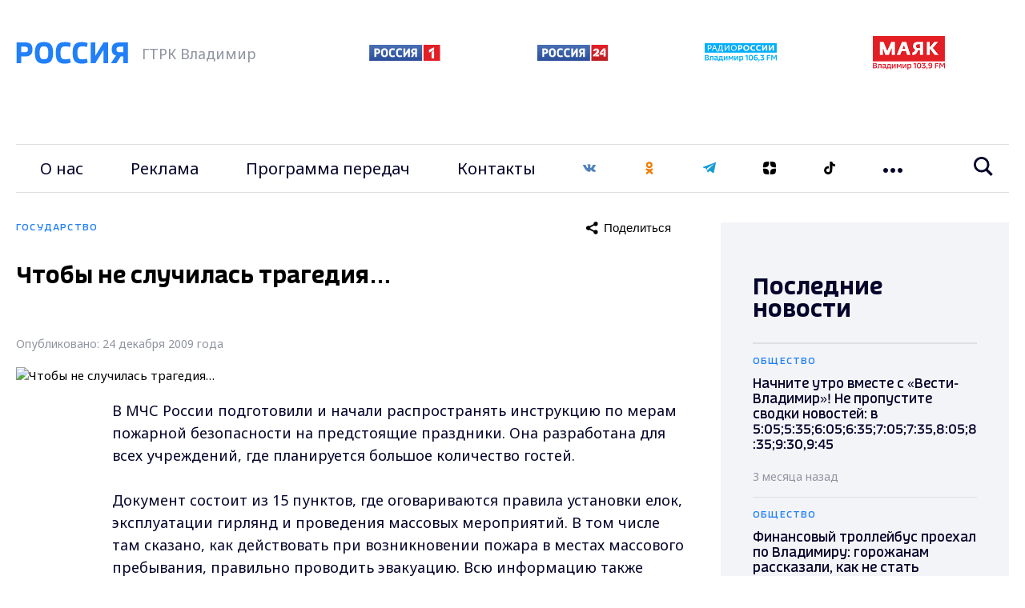

--- FILE ---
content_type: text/html; charset=UTF-8
request_url: https://vladtv.ru/state/12000/
body_size: 19753
content:
<!doctype html>
<html lang="ru">
<head>
        <meta http-equiv="Content-Type" content="text/html; charset=UTF-8">
    <meta http-equiv="X-UA-Compatible" content="IE=edge"/>
    <meta name="viewport" content="user-scalable=no, initial-scale=1.0, maximum-scale=1.0, width=device-width">
    <link rel="preconnect" href="https://fonts.gstatic.com">
    <link rel="preconnect" href="https://mc.yandex.ru">
    <link rel="preconnect" href="https://img.vladtv.ru">
        <link rel="apple-touch-icon-precomposed" sizes="57x57" href="/local/templates/main_2021/favicon/apple-touch-icon-57x57.png" />
    <link rel="apple-touch-icon-precomposed" sizes="114x114" href="/local/templates/main_2021/favicon/apple-touch-icon-114x114.png" />
    <link rel="apple-touch-icon-precomposed" sizes="72x72" href="/local/templates/main_2021/favicon/apple-touch-icon-72x72.png" />
    <link rel="apple-touch-icon-precomposed" sizes="144x144" href="/local/templates/main_2021/favicon/apple-touch-icon-144x144.png" />
    <link rel="apple-touch-icon-precomposed" sizes="60x60" href="/local/templates/main_2021/favicon/apple-touch-icon-60x60.png" />
    <link rel="apple-touch-icon-precomposed" sizes="120x120" href="/local/templates/main_2021/favicon/apple-touch-icon-120x120.png" />
    <link rel="apple-touch-icon-precomposed" sizes="76x76" href="/local/templates/main_2021/favicon/apple-touch-icon-76x76.png" />
    <link rel="apple-touch-icon-precomposed" sizes="152x152" href="/local/templates/main_2021/favicon/apple-touch-icon-152x152.png" />
    <link rel="icon" type="image/png" href="/local/templates/main_2021/favicon/favicon-196x196.png" sizes="196x196" />
    <link rel="icon" type="image/png" href="/local/templates/main_2021/favicon/favicon-96x96.png" sizes="96x96" />
    <link rel="icon" type="image/png" href="/local/templates/main_2021/favicon/favicon-32x32.png" sizes="32x32" />
    <link rel="icon" type="image/png" href="/local/templates/main_2021/favicon/favicon-16x16.png" sizes="16x16" />
    <link rel="icon" type="image/png" href="/local/templates/main_2021/favicon/favicon-128.png" sizes="128x128" />
    <meta name="application-name" content="ГТРК Владимир"/>
    <meta name="msapplication-TileColor" content="#FFFFFF" />
    <meta name="msapplication-TileImage" content="/local/templates/main_2021/favicon/mstile-144x144.png" />
    <meta name="msapplication-square70x70logo" content="/local/templates/main_2021/favicon/mstile-70x70.png" />
    <meta name="msapplication-square150x150logo" content="/local/templates/main_2021/favicon/mstile-150x150.png" />
    <meta name="msapplication-wide310x150logo" content="/local/templates/main_2021/favicon/mstile-310x150.png" />
    <meta name="msapplication-square310x310logo" content="/local/templates/main_2021/favicon/mstile-310x310.png" />
    <meta name="google-site-verification" content="-ZdvXSjAyMXR16gHp88nU2Sq4AINg4r2eSmFnSP0ndM" />
        
    <meta name="keywords" content="новости, новости Владимира, ГТРК Владимир, Государство, " />
<meta name="description" content="Чтобы не случилась трагедия… - Новости Владимира :: ГТРК Владимир" />
    <title>Чтобы не случилась трагедия… - Новости Владимира :: ГТРК Владимир</title>

    <!-- Global site tag (gtag.js) - Google Analytics -->
            <script data-skip-moving="true">window.yaContextCb = window.yaContextCb || []</script>
    <script data-skip-moving="true" src="https://yandex.ru/ads/system/context.js" data-skip-moving="true" async></script>

    <!-- Rating Mail.ru counter -->
    <script data-skip-moving="true" type="text/javascript">
        var _tmr = window._tmr || (window._tmr = []);
        _tmr.push({id: "3151573", type: "pageView", start: (new Date()).getTime()});
        (function (d, w, id) {
            if (d.getElementById(id)) return;
            var ts = d.createElement("script"); ts.type = "text/javascript"; ts.async = true; ts.id = id;
            ts.src = "https://top-fwz1.mail.ru/js/code.js";
            var f = function () {var s = d.getElementsByTagName("script")[0]; s.parentNode.insertBefore(ts, s);};
            if (w.opera == "[object Opera]") { d.addEventListener("DOMContentLoaded", f, false); } else { f(); }
        })(document, window, "topmailru-code");
    </script><noscript data-skip-moving="true"><div>
            <img src="https://top-fwz1.mail.ru/counter?id=3151573;js=na" style="border:0;position:absolute;left:-9999px;" alt="Top.Mail.Ru" />
        </div></noscript>
    <!-- //Rating Mail.ru counter -->

    <!-- tns-counter.ru -->
    <script data-skip-moving="true" type="text/javascript">
        (function(win, doc, cb){
            (win[cb] = win[cb] || []).push(function() {
                try {
                    tnsCounterVgtrk_ru = new TNS.TnsCounter({
                        'account':'vgtrk_ru',
                        'tmsec': 'vladtv_total'
                    });
                } catch(e){}
            });

            var tnsscript = doc.createElement('script');
            tnsscript.type = 'text/javascript';
            tnsscript.async = true;
            tnsscript.src = ('https:' == doc.location.protocol ? 'https:' : 'http:') +
                '//www.tns-counter.ru/tcounter.js';
            var s = doc.getElementsByTagName('script')[0];
            s.parentNode.insertBefore(tnsscript, s);
        })(window, this.document,'tnscounter_callback');
    </script>
    <noscript data-skip-moving="true">
        <img src="//www.tns-counter.ru/V13a****vgtrk_ru/ru/UTF-8/tmsec=vladtv_total/" width="0" height="0" alt="" />
    </noscript>
    <!--/ tns-counter.ru -->
    <!-- Yandex.Metrika counter --> <script type="text/javascript" data-skip-moving="true"> (function(m,e,t,r,i,k,a){m[i]=m[i]||function(){(m[i].a=m[i].a||[]).push(arguments)}; m[i].l=1*new Date();k=e.createElement(t),a=e.getElementsByTagName(t)[0],k.async=1,k.src=r,a.parentNode.insertBefore(k,a)}) (window, document, "script", "https://mc.yandex.ru/metrika/tag.js", "ym"); ym(33177233, "init", { clickmap:true, trackLinks:true, accurateTrackBounce:true, webvisor:true, trackHash:true });</script> <noscript><div><img src="https://mc.yandex.ru/watch/33177233" style="position:absolute; left:-9999px;" alt="" /></div></noscript> <!-- /Yandex.Metrika counter -->


</head>

<body style="opacity:0">
<div id="adfox_167515923957995287"></div>
<script data-skip-moving="true">
    window.yaContextCb.push(()=>{
        Ya.adfoxCode.create({
            ownerId: 707734,
            containerId: 'adfox_167515923957995287',
            params: {
                p1: 'cwcri',
                p2: 'frfe'
            }
        })
    })
</script>
<div id="b_panel"></div>

<div class="vtv-global">
     <div class="vtv-wide-banner">
    <div class="vtv-wrapper"><div id="adfox_8753_166790513757971787"></div>
<script data-skip-moving="true">
    window.yaContextCb.push(()=>{
        Ya.adfoxCode.create({
            ownerId: 707734,
            containerId: "adfox_8753_166790513757971787",
            params: {
                p1: "cwgcm",
                p2: "y"
            }
        })
    })
</script>
</div></div>
    <header class="vtv-main-header">
    <div class="vtv-header-inner">
        <div class="vtv-wrapper">
            <div class="vtv-row vtv-logo-row">
                <div class="vtv-logo-col vtv-col">
                    <a class="vtv-logo" href="/"><img class="lazyimg" width="140" height="30" data-src="/local/templates/main_2021/img/logo.svg"></a>
                    <span>ГТРК Владимир</span>
                </div>
                <div class="vtv-other-logo-col vtv-col">
                    <div class="vtv-other-logo">
                        <a href="/partners/russia-1/" title="Россия 1">
                            <img class="lazyimg" data-src="/local/templates/main_2021/img/russia-1.png" alt="Россия 1" width="89" height="20">
                        </a>

                    </div>
                    <div class="vtv-other-logo">
                        <a href="/partners/russia-24/" title="Россия 24">
                            <img class="lazyimg" data-src="/local/templates/main_2021/img/russia-24.png" alt="Россия 24"  width="90" height="20">
                        </a>
                    </div>
                    <div class="vtv-other-logo">
                        <a href="/partners/radio-russia/" title="Радио России">
                            <img class="lazyimg" data-src="/local/templates/main_2021/img/radio_russia_x2.png" alt="Радио России"  width="90" height="23">
                        </a>
                    </div>
                    <div class="vtv-other-logo">
                        <a href="/partners/mayak/" title="Радио Маяк">
                            <img class="lazyimg" data-src="/local/templates/main_2021/img/mayak_x2.png" alt="Маяк"  width="90" height="42">
                        </a>
                    </div>
                </div>

                <div class="CoscetipadleMob vtv-col">
                    <ul class="vtv-menu-links-wrapper">
                        <li class="vtv-menu-item vtv-social">
    <a class="vtv-menu-link" href="https://vk.com/gtrk_vladimir" target="_blank">
        <svg width="16" height="16" viewBox="0 0 20 12" fill="none" xmlns="http://www.w3.org/2000/svg">
            <path d="M10.9683 11.8283C11.4758 11.8283 11.6833 11.49 11.6775 11.0658C11.6517 9.46832 12.2725 8.60832 13.3933 9.72916C14.6333 10.9692 14.89 11.8283 16.3958 11.8283H19.0625C19.7358 11.8283 20.0008 11.6117 20.0008 11.2717C20.0008 10.5525 18.8167 9.28332 17.8133 8.35166C16.4083 7.04749 16.3425 7.01666 17.5525 5.44666C19.0533 3.49749 21.0167 0.99999 19.28 0.99999H15.9625C15.3192 0.99999 15.2725 1.36249 15.0433 1.90249C14.2142 3.85832 12.6383 6.39166 12.04 6.00416C11.4142 5.59999 11.7008 3.99916 11.7483 1.61999C11.7608 0.991657 11.7575 0.560823 10.7975 0.33749C10.2733 0.216656 9.76333 0.166656 9.29 0.166656C7.39583 0.166656 6.08917 0.960823 6.83167 1.09916C8.14083 1.34332 8.015 4.17582 7.71 5.39916C7.17833 7.52916 5.18 3.71249 4.3475 1.81166C4.14667 1.35499 4.085 0.99999 3.36833 0.99999H0.655833C0.245833 0.99999 0 1.13332 0 1.42999C0 1.93166 2.46667 7.02999 4.82167 9.57166C7.11833 12.0508 9.38833 11.8283 10.9683 11.8283Z" fill="#5282B8"/>
        </svg></a>
</li>
<li class="vtv-menu-item vtv-social"><a class="vtv-menu-link" href="https://ok.ru/gtrkvladimir" target="_blank"><svg width="16" height="16" viewBox="0 0 12 20" fill="none" xmlns="http://www.w3.org/2000/svg">
            <path d="M11 19.25C10.75 19.5 10.3333 19.6667 9.99997 19.6667C9.66664 19.6667 9.24997 19.5 8.99997 19.25L5.99997 16.4167L3.08331 19.3333C2.49997 19.9167 1.58331 19.9167 0.999974 19.3333C0.41664 18.75 0.41664 17.8333 0.999974 17.25L3.74997 14.5C2.16664 14.0833 0.91664 13.5 0.91664 13.4167C0.249974 13 -0.0833597 12.1667 0.333307 11.4167C0.749974 10.75 1.58331 10.4167 2.33331 10.8333C2.41664 10.8333 4.24997 11.8333 6.08331 11.8333C7.83331 11.8333 9.16664 10.9167 9.16664 10.9167C9.83331 10.4167 10.75 10.5833 11.1666 11.25C11.6666 11.9167 11.5 12.8333 10.8333 13.25C10.75 13.3333 9.74997 14 8.24997 14.4167L11 17.1667C11.5 17.75 11.5 18.75 11 19.25ZM0.66664 5.24999C0.66664 2.49999 2.91664 0.166656 5.74997 0.166656C8.58331 0.166656 10.8333 2.41666 10.8333 5.24999C10.8333 8.08332 8.58331 10.3333 5.74997 10.3333C2.91664 10.3333 0.66664 7.99999 0.66664 5.24999ZM3.58331 5.24999C3.58331 6.41666 4.58331 7.41666 5.74997 7.41666C6.91664 7.41666 7.91664 6.41666 7.91664 5.24999C7.91664 4.08332 6.91664 3.08332 5.74997 3.08332C4.58331 3.08332 3.58331 4.08332 3.58331 5.24999Z" fill="#F07D00"/>
        </svg>
    </a>
</li>
<li class="vtv-menu-item vtv-social"><a class="vtv-menu-link" href="https://t.me/gtrk_vladimir" target="_blank"><svg width="16" height="16" viewBox="0 0 16 14" fill="none" xmlns="http://www.w3.org/2000/svg"><path fill-rule="evenodd" clip-rule="evenodd" d="M12.256 13.186C12.4707 13.338 12.7474 13.376 12.994 13.2827C13.2407 13.1887 13.422 12.978 13.4767 12.7227C14.056 10 15.4614 3.10867 15.9887 0.632007C16.0287 0.445341 15.962 0.251341 15.8154 0.126674C15.6687 0.00200731 15.4654 -0.0339928 15.284 0.0333406C12.4887 1.06801 3.88002 4.29801 0.361354 5.60001C0.138021 5.68267 -0.00731224 5.89734 2.10952e-05 6.13267C0.00802109 6.36867 0.166688 6.57334 0.395354 6.64201C1.97335 7.11401 4.04469 7.77067 4.04469 7.77067C4.04469 7.77067 5.01269 10.694 5.51735 12.1807C5.58069 12.3673 5.72669 12.514 5.91935 12.5647C6.11135 12.6147 6.31669 12.562 6.46002 12.4267C7.27069 11.6613 8.52402 10.478 8.52402 10.478C8.52402 10.478 10.9054 12.224 12.256 13.186ZM4.91602 7.40134L6.03535 11.0933L6.28402 8.75534C6.28402 8.75534 10.6087 4.85467 13.074 2.63134C13.146 2.56601 13.156 2.45667 13.096 2.38001C13.0367 2.30334 12.9274 2.28534 12.8454 2.33734C9.98802 4.16201 4.91602 7.40134 4.91602 7.40134Z" fill="#189CD8"/>
</svg></a>
</li>
<li class="vtv-menu-item vtv-social"><a class="vtv-menu-link" href="https://zen.yandex.ru/vladtv" target="_blank"><svg width="16" height="16" viewBox="0 0 20 20" fill="none" xmlns="http://www.w3.org/2000/svg">
        <path d="M20 9.16667H19.8784C12.5 9.16667 10.8333 7.5 10.8333 0.14002V0C19.1667 0 20 0.833333 20 9.148V9.16667Z" fill="black"/>
        <path d="M0.121599 10.8333H0V10.852C0 19.1667 0.833333 20 9.16667 20V19.86C9.16667 12.5 7.53912 10.8333 0.121599 10.8333Z" fill="black"/>
        <path d="M19.8784 10.8333H20V10.852C20 19.1667 19.1667 20 10.8333 20V19.86C10.8333 12.5 12.5 10.8333 19.8784 10.8333Z" fill="black"/>
        <path d="M0.121599 9.16667H0V9.148C0 0.833333 0.833333 0 9.16667 0V0.14002C9.16667 7.5 7.5 9.148 0.121599 9.16667Z" fill="black"/>
    </svg>
</a></li>

<li class="vtv-menu-item vtv-social"><a class="vtv-menu-link" href="https://vm.tiktok.com/ZSJStHCJ5/" target="_blank">
    <svg width="16" height="16" viewBox="0 0 21 24" fill="none" xmlns="http://www.w3.org/2000/svg">
        <path d="M21 5C18 5 15.5 2.8 15.5 0H11V16.3C11 18.2 9.60001 19.8 7.60001 19.8C5.70001 19.8 4.20001 18.2 4.20001 16.3C4.20001 14.4 5.90001 12.8 7.90001 12.8C8.20001 12.8 8.00001 12.8 9.00001 12.9V8.7C8.00001 8.7 8.20001 8.6 7.90001 8.6C3.70001 8.6 0.100006 12.1 0.100006 16.3C0.100006 20.5 3.60001 24 7.80001 24C12 24 15.5 20.5 15.5 16.3L15.7 7.7C17.2 8.7 19 9.2 21 9.2V5Z" fill="black"/>
    </svg>
</a></li>
                    </ul>
                </ul>

            </div>
        </div>

        <div class="vtv-menu-global-wrapper">
            <button class="vtv-mobile-menu-burger"><svg class="vtv-burger-open" width="24" height="20" viewBox="0 0 24 20" fill="none" xmlns="http://www.w3.org/2000/svg">
                    <path d="M24 4H0V0H24V4ZM24 8H0V12H24V8ZM24 16H0V20H24V16Z" fill="#05052B"/>
                </svg><svg class="vtv-burger-close" width="20" height="21" viewBox="0 0 20 21" fill="none" xmlns="http://www.w3.org/2000/svg">
                    <path fill-rule="evenodd" clip-rule="evenodd" d="M9.8995 7.41304L2.82843 0.191528L0 3.08013L7.07107 10.3017L0 17.5232L2.82843 20.4118L9.89949 13.1903L16.9706 20.4118L19.799 17.5232L12.7279 10.3017L19.799 3.08014L16.9706 0.191531L9.8995 7.41304Z" fill="#05052B"/>
                </svg>
            </button>
            <div class="vtv-row vtv-menu-row">
                <div class="vtv-main-menu-col vtv-col">
                    <ul class="vtv-menu-links-wrapper">
                        
                    <li class="vtv-menu-item"><a class="vtv-menu-link" href="/our_story/">О нас</a></li>
                            <li class="vtv-menu-item"><a class="vtv-menu-link" href="/advertising_amp_marketing/">Реклама</a></li>
                            <li class="vtv-menu-item"><a class="vtv-menu-link" href="/program_guide/">Программа передач</a></li>
                            <li class="vtv-menu-item"><a class="vtv-menu-link" href="/contacts/">Контакты</a></li>
                                <li class="vtv-menu-item vtv-social">
    <a class="vtv-menu-link" href="https://vk.com/gtrk_vladimir" target="_blank">
        <svg width="16" height="16" viewBox="0 0 20 12" fill="none" xmlns="http://www.w3.org/2000/svg">
            <path d="M10.9683 11.8283C11.4758 11.8283 11.6833 11.49 11.6775 11.0658C11.6517 9.46832 12.2725 8.60832 13.3933 9.72916C14.6333 10.9692 14.89 11.8283 16.3958 11.8283H19.0625C19.7358 11.8283 20.0008 11.6117 20.0008 11.2717C20.0008 10.5525 18.8167 9.28332 17.8133 8.35166C16.4083 7.04749 16.3425 7.01666 17.5525 5.44666C19.0533 3.49749 21.0167 0.99999 19.28 0.99999H15.9625C15.3192 0.99999 15.2725 1.36249 15.0433 1.90249C14.2142 3.85832 12.6383 6.39166 12.04 6.00416C11.4142 5.59999 11.7008 3.99916 11.7483 1.61999C11.7608 0.991657 11.7575 0.560823 10.7975 0.33749C10.2733 0.216656 9.76333 0.166656 9.29 0.166656C7.39583 0.166656 6.08917 0.960823 6.83167 1.09916C8.14083 1.34332 8.015 4.17582 7.71 5.39916C7.17833 7.52916 5.18 3.71249 4.3475 1.81166C4.14667 1.35499 4.085 0.99999 3.36833 0.99999H0.655833C0.245833 0.99999 0 1.13332 0 1.42999C0 1.93166 2.46667 7.02999 4.82167 9.57166C7.11833 12.0508 9.38833 11.8283 10.9683 11.8283Z" fill="#5282B8"/>
        </svg></a>
</li>
<li class="vtv-menu-item vtv-social"><a class="vtv-menu-link" href="https://ok.ru/gtrkvladimir" target="_blank"><svg width="16" height="16" viewBox="0 0 12 20" fill="none" xmlns="http://www.w3.org/2000/svg">
            <path d="M11 19.25C10.75 19.5 10.3333 19.6667 9.99997 19.6667C9.66664 19.6667 9.24997 19.5 8.99997 19.25L5.99997 16.4167L3.08331 19.3333C2.49997 19.9167 1.58331 19.9167 0.999974 19.3333C0.41664 18.75 0.41664 17.8333 0.999974 17.25L3.74997 14.5C2.16664 14.0833 0.91664 13.5 0.91664 13.4167C0.249974 13 -0.0833597 12.1667 0.333307 11.4167C0.749974 10.75 1.58331 10.4167 2.33331 10.8333C2.41664 10.8333 4.24997 11.8333 6.08331 11.8333C7.83331 11.8333 9.16664 10.9167 9.16664 10.9167C9.83331 10.4167 10.75 10.5833 11.1666 11.25C11.6666 11.9167 11.5 12.8333 10.8333 13.25C10.75 13.3333 9.74997 14 8.24997 14.4167L11 17.1667C11.5 17.75 11.5 18.75 11 19.25ZM0.66664 5.24999C0.66664 2.49999 2.91664 0.166656 5.74997 0.166656C8.58331 0.166656 10.8333 2.41666 10.8333 5.24999C10.8333 8.08332 8.58331 10.3333 5.74997 10.3333C2.91664 10.3333 0.66664 7.99999 0.66664 5.24999ZM3.58331 5.24999C3.58331 6.41666 4.58331 7.41666 5.74997 7.41666C6.91664 7.41666 7.91664 6.41666 7.91664 5.24999C7.91664 4.08332 6.91664 3.08332 5.74997 3.08332C4.58331 3.08332 3.58331 4.08332 3.58331 5.24999Z" fill="#F07D00"/>
        </svg>
    </a>
</li>
<li class="vtv-menu-item vtv-social"><a class="vtv-menu-link" href="https://t.me/gtrk_vladimir" target="_blank"><svg width="16" height="16" viewBox="0 0 16 14" fill="none" xmlns="http://www.w3.org/2000/svg"><path fill-rule="evenodd" clip-rule="evenodd" d="M12.256 13.186C12.4707 13.338 12.7474 13.376 12.994 13.2827C13.2407 13.1887 13.422 12.978 13.4767 12.7227C14.056 10 15.4614 3.10867 15.9887 0.632007C16.0287 0.445341 15.962 0.251341 15.8154 0.126674C15.6687 0.00200731 15.4654 -0.0339928 15.284 0.0333406C12.4887 1.06801 3.88002 4.29801 0.361354 5.60001C0.138021 5.68267 -0.00731224 5.89734 2.10952e-05 6.13267C0.00802109 6.36867 0.166688 6.57334 0.395354 6.64201C1.97335 7.11401 4.04469 7.77067 4.04469 7.77067C4.04469 7.77067 5.01269 10.694 5.51735 12.1807C5.58069 12.3673 5.72669 12.514 5.91935 12.5647C6.11135 12.6147 6.31669 12.562 6.46002 12.4267C7.27069 11.6613 8.52402 10.478 8.52402 10.478C8.52402 10.478 10.9054 12.224 12.256 13.186ZM4.91602 7.40134L6.03535 11.0933L6.28402 8.75534C6.28402 8.75534 10.6087 4.85467 13.074 2.63134C13.146 2.56601 13.156 2.45667 13.096 2.38001C13.0367 2.30334 12.9274 2.28534 12.8454 2.33734C9.98802 4.16201 4.91602 7.40134 4.91602 7.40134Z" fill="#189CD8"/>
</svg></a>
</li>
<li class="vtv-menu-item vtv-social"><a class="vtv-menu-link" href="https://zen.yandex.ru/vladtv" target="_blank"><svg width="16" height="16" viewBox="0 0 20 20" fill="none" xmlns="http://www.w3.org/2000/svg">
        <path d="M20 9.16667H19.8784C12.5 9.16667 10.8333 7.5 10.8333 0.14002V0C19.1667 0 20 0.833333 20 9.148V9.16667Z" fill="black"/>
        <path d="M0.121599 10.8333H0V10.852C0 19.1667 0.833333 20 9.16667 20V19.86C9.16667 12.5 7.53912 10.8333 0.121599 10.8333Z" fill="black"/>
        <path d="M19.8784 10.8333H20V10.852C20 19.1667 19.1667 20 10.8333 20V19.86C10.8333 12.5 12.5 10.8333 19.8784 10.8333Z" fill="black"/>
        <path d="M0.121599 9.16667H0V9.148C0 0.833333 0.833333 0 9.16667 0V0.14002C9.16667 7.5 7.5 9.148 0.121599 9.16667Z" fill="black"/>
    </svg>
</a></li>

<li class="vtv-menu-item vtv-social"><a class="vtv-menu-link" href="https://vm.tiktok.com/ZSJStHCJ5/" target="_blank">
    <svg width="16" height="16" viewBox="0 0 21 24" fill="none" xmlns="http://www.w3.org/2000/svg">
        <path d="M21 5C18 5 15.5 2.8 15.5 0H11V16.3C11 18.2 9.60001 19.8 7.60001 19.8C5.70001 19.8 4.20001 18.2 4.20001 16.3C4.20001 14.4 5.90001 12.8 7.90001 12.8C8.20001 12.8 8.00001 12.8 9.00001 12.9V8.7C8.00001 8.7 8.20001 8.6 7.90001 8.6C3.70001 8.6 0.100006 12.1 0.100006 16.3C0.100006 20.5 3.60001 24 7.80001 24C12 24 15.5 20.5 15.5 16.3L15.7 7.7C17.2 8.7 19 9.2 21 9.2V5Z" fill="black"/>
    </svg>
</a></li>
                                                                                                                                                                                                                                                                                                                                                    <li class="vtv-menu-item vtv-dropdown">
        <button class="vtv-dots-btn js-dropdown-toggle">
            <svg width="24" height="6" viewBox="0 0 24 6" fill="none" xmlns="http://www.w3.org/2000/svg">
                <path d="M6 3C6 4.657 4.657 6 3 6C1.343 6 0 4.657 0 3C0 1.343 1.343 0 3 0C4.657 0 6 1.343 6 3ZM15 3C15 4.657 13.657 6 12 6C10.343 6 9 4.657 9 3C9 1.343 10.343 0 12 0C13.657 0 15 1.343 15 3ZM24 3C24 4.657 22.657 6 21 6C19.343 6 18 4.657 18 3C18 1.343 19.343 0 21 0C22.657 0 24 1.343 24 3Z" />
            </svg>
        </button>
        <ul class="vtv-dropdown-wrapper">
                            <li class="vtv-menu-item-dropdown"><a href="/persons/" class="vtv-menu-dropdown-link">Персоналии</a></li>
                                <li class="vtv-menu-item-dropdown"><a href="/projects/" class="vtv-menu-dropdown-link">Проекты</a></li>
                                <li class="vtv-menu-item-dropdown"><a href="/partners/" class="vtv-menu-dropdown-link">Партнёры</a></li>
                                <li class="vtv-menu-item-dropdown"><a href="/economy/" class="vtv-menu-dropdown-link">Экономика</a></li>
                                <li class="vtv-menu-item-dropdown"><a href="/sports/" class="vtv-menu-dropdown-link">Спорт</a></li>
                                <li class="vtv-menu-item-dropdown"><a href="/incidents/" class="vtv-menu-dropdown-link">Происшествия</a></li>
                                <li class="vtv-menu-item-dropdown"><a href="/politics/" class="vtv-menu-dropdown-link">Политика</a></li>
                                <li class="vtv-menu-item-dropdown"><a href="/society/" class="vtv-menu-dropdown-link">Общество</a></li>
                                <li class="vtv-menu-item-dropdown"><a href="/culture/" class="vtv-menu-dropdown-link">Культура</a></li>
                                <li class="vtv-menu-item-dropdown"><a href="/state/" class="vtv-menu-dropdown-link">Государство</a></li>
                        </ul>
    </li>
    
                    </ul>
                </div>

                    <div class="vtv-search-col vtv-col">
            <form   action="/search/" role="search" method="get" class="vtv-search-form" >
                <div class="vtv-search-control">
                    <div id="title-search" class="vtv-search-input">
                        <input style="border: none;width: 100%" type="text" id="title-search-input" name="q" placeholder="Введите поисковой запрос" value=""  autocomplete="off">
                    </div>

                    <button class="vtv-search-btn"><svg width="24" height="24" viewBox="0 0 24 24" fill="none" xmlns="http://www.w3.org/2000/svg">
                            <path d="M23.809 21.646L17.604 15.441C18.771 13.836 19.461 11.862 19.461 9.73C19.461 4.365 15.096 0 9.73 0C4.365 0 0 4.365 0 9.73C0 15.096 4.365 19.46 9.73 19.46C11.764 19.46 13.653 18.833 15.217 17.762L21.455 24L23.809 21.646ZM2.854 9.73C2.854 5.938 5.939 2.853 9.731 2.853C13.523 2.853 16.608 5.938 16.608 9.73C16.608 13.522 13.523 16.607 9.731 16.607C5.938 16.607 2.854 13.522 2.854 9.73Z"/>
                        </svg>
                    </button>
                </div>
            </form>
    </div>


            </div>
        </div>
    </div>
</header>
     <div class="vtv-after-header-banner">
    <div class="vtv-wrapper"><div id="adfox_8414_167515908043032482"></div>
<script data-skip-moving="true">
    window.yaContextCb.push(()=>{
        Ya.adfoxCode.create({
            ownerId: 707734,
            containerId: "adfox_8414_167515908043032482",
            params: {
                p1: "cxcbr",
                p2: "y"
            }
        })
    })
</script></div></div>

    
    <section  class="vtv-news-detail-wrapper vtv-sidebar-page">
        <div class="vtv-wrapper">
            <div class="vtv-row vtv-content-row">
                <div class="vtv-col vtv-content-col">
                        
<div id="DATILNEWS">

    
	    <div class="vtv-news-category">
        <span class="vtv-category-val">Государство</span>
            <button id="share-12000" class="vtv-share-btn ya-share2" ata-curtain data-size="m" data-limit="0" data-more-button-type="long" data-services="messenger,vkontakte,facebook,odnoklassniki,telegram"></button>
    </div>
    <div class="newsinfo" id="element-12000" data-act="Y" data-id="12000" data-url="https://vladtv.ru/state/12000/" data-dir="state"></div>
    <h1 class="vtv-news-title">Чтобы не случилась трагедия…</h1>
    <div class="vtv-news-public">Опубликовано: 24 декабря 2009 года</div>
                <div class="vtv-text-image">
                            <img class="vtv-img-resp" src="https://img.vladtv.ru/iblock/4fe/4fe3c44b973971af751b493e3651d05f.jpg" title="Чтобы не случилась трагедия…" alt="Чтобы не случилась трагедия…" width="920" height="690">
                                    </div>
        <div class="vtv-text-wrapper">
                    <div class="vtv-text-width"><p>В МЧС России подготовили и начали распространять инструкцию по мерам пожарной безопасности на предстоящие праздники. Она разработана для всех учреждений, где планируется большое количество гостей.<br /><br />Документ состоит из 15 пунктов, где оговариваются правила установки елок, эксплуатации гирлянд и проведения массовых мероприятий. В том числе там сказано, как действовать при возникновении пожара в местах массового пребывания, правильно проводить эвакуацию. Всю информацию также можно найти на сайте регионального управления МЧС России по адресу vladmchs.ru.<br /><br />Ольга Матвеева</p></div>
                

    </div>
    <div class="vtv-news-footer">
        <div class="telegram_share">
			Самые свежие и главные новости в telegram-канале <a href="https://t.me/gtrk_vladimir" target="_blank">ГТРК "Владимир"</a>. Подписывайтесь и будьте в курсе всех событий!

        </div>
        <div class="vtv-news-public">Опубликовано: 24 декабря 2009 года</div>
        


                <div class="vtv-views-wrapper">
                    </div>

    </div>



<div class="vtv-news-bottom-bannner">
</div>

            <div class="vtv-news-footer">
        <div class="vtv-news-category-wrapper">
    <h2 class="vtv-h2-font vtv-after-grey">Государство</h2>
    <div class="vtv-category-news-list">
                <a class="vtv-category-news-card" href="/state/166634/"  title="Жителям Владимира: в Госдуме напомнили о новых сроках оплаты коммунальных услуг">
            <span class="vtv-category-news-image">
                <img class="lazyimg" data-src="https://img.vladtv.ru/resize_cache/257225/7ec2da6b360252bd1803f2589b033fbd/iblock/1ca/1cac2e971449e0ad26731b511d1678d9/eeaa669fcfe2132bbe51518cef26f1a3.jpg" alt="Жителям Владимира: в Госдуме напомнили о новых сроках оплаты коммунальных услуг">
            </span>
            <span class="vtv-category-news-desc">
                <span class="vtv-category-news-title">Жителям Владимира: в Госдуме напомнили о новых сроках оплаты коммунальных услуг</span>
                <span class="vtv-category-news-date timeago" title="2025-09-21 13:00">2025-09-21 13:00</span>
            </span>
        </a>
                <a class="vtv-category-news-card" href="/state/166025/"  title="Житель города Владимира возвращен из украинского плена">
            <span class="vtv-category-news-image">
                <img class="lazyimg" data-src="https://img.vladtv.ru/resize_cache/255872/7ec2da6b360252bd1803f2589b033fbd/iblock/883/883ef7bbb5bbc3c49d7addd956f58f7b/4121179375d132d6142ee302ebb53bae.jpg" alt="Житель города Владимира возвращен из украинского плена">
            </span>
            <span class="vtv-category-news-desc">
                <span class="vtv-category-news-title">Житель города Владимира возвращен из украинского плена</span>
                <span class="vtv-category-news-date timeago" title="2025-08-26 13:00">2025-08-26 13:00</span>
            </span>
        </a>
                <a class="vtv-category-news-card" href="/state/164504/"  title="  В День памяти и скорби подвиг Защитников Отечества почтили на площади Победы ">
            <span class="vtv-category-news-image">
                <img class="lazyimg" data-src="https://img.vladtv.ru/resize_cache/252534/7ec2da6b360252bd1803f2589b033fbd/iblock/d69/d690751adef03691a410092385e8c928/73d1c3d0459360e9ecd608267ed487c1.jpg" alt="  В День памяти и скорби подвиг Защитников Отечества почтили на площади Победы ">
            </span>
            <span class="vtv-category-news-desc">
                <span class="vtv-category-news-title">  В День памяти и скорби подвиг Защитников Отечества почтили на площади Победы </span>
                <span class="vtv-category-news-date timeago" title="2025-06-22 12:08">2025-06-22 12:08</span>
            </span>
        </a>
                <a class="vtv-category-news-card" href="/state/164455/"  title="Прокурор у микрофона: приговор с конфискацией имущества - что это означает на практике">
            <span class="vtv-category-news-image">
                <img class="lazyimg" data-src="https://img.vladtv.ru/resize_cache/252417/7ec2da6b360252bd1803f2589b033fbd/iblock/bc1/bc1cd1f65d9bb99f7d14b9e6aede1188/c434cf4a11291138633fa9944d8c7f23.jpg" alt="Прокурор у микрофона: приговор с конфискацией имущества - что это означает на практике">
            </span>
            <span class="vtv-category-news-desc">
                <span class="vtv-category-news-title">Прокурор у микрофона: приговор с конфискацией имущества - что это означает на практике</span>
                <span class="vtv-category-news-date timeago" title="2025-06-19 15:28">2025-06-19 15:28</span>
            </span>
        </a>
                <a class="vtv-category-news-card" href="/state/164439/"  title="Во Владимирской области продолжается  весенний призыв  на срочную службу">
            <span class="vtv-category-news-image">
                <img class="lazyimg" data-src="https://img.vladtv.ru/resize_cache/252381/7ec2da6b360252bd1803f2589b033fbd/iblock/d76/d76aada7f63d7d6a275b5d9ccdcb2af7/841b3a3719c04680db8a52c628914b92.png" alt="Во Владимирской области продолжается  весенний призыв  на срочную службу">
            </span>
            <span class="vtv-category-news-desc">
                <span class="vtv-category-news-title">Во Владимирской области продолжается  весенний призыв  на срочную службу</span>
                <span class="vtv-category-news-date timeago" title="2025-06-18 17:00">2025-06-18 17:00</span>
            </span>
        </a>
                <a class="vtv-category-news-card" href="/state/164431/"  title="Сенатор Владимир Киселев провел прием граждан в Штабе общественной поддержки">
            <span class="vtv-category-news-image">
                <img class="lazyimg" data-src="https://img.vladtv.ru/resize_cache/252369/7ec2da6b360252bd1803f2589b033fbd/iblock/9ab/9abe1aa83f9cc85d116e67c31c98f27c/738bf4111c08a4c4bdf3f5a18f7ce3a6.png" alt="Сенатор Владимир Киселев провел прием граждан в Штабе общественной поддержки">
            </span>
            <span class="vtv-category-news-desc">
                <span class="vtv-category-news-title">Сенатор Владимир Киселев провел прием граждан в Штабе общественной поддержки</span>
                <span class="vtv-category-news-date timeago" title="2025-06-18 14:00">2025-06-18 14:00</span>
            </span>
        </a>
            </div>
    <a class="vtv-all-link" href="/state/">Смотреть новости категории «Государство»</a>
</div>
    </div>

        <div class="contentIndexNewsStartMore">
            </div>

    <a class="vtv-load-more" href="" data-page-id="12000" style="margin-bottom:40px;">
        <svg width="24" height="21" viewBox="0 0 24 21" fill="none" xmlns="http://www.w3.org/2000/svg">
            <path d="M3.025 10C3.288 4.436 7.871 0 13.5 0C19.298 0 24 4.702 24 10.5C24 16.298 19.298 21 13.5 21C11.4447 21 9.53119 20.4055 7.9147 19.382L9.83311 17.0373C10.9172 17.6497 12.1679 18 13.5 18C17.636 18 21 14.636 21 10.5C21 6.364 17.636 3 13.5 3C9.533 3 6.285 6.098 6.025 10H9L4.537 15.917L0 10H3.025Z" fill="#50535A"></path>
        </svg>
        Загрузить ещё
    </a>

</div>
    </div><!--vtv-content-col close-->
        <div class="vtv-col vtv-sidebar-col">
        <div class="vtv-sidebar-col-banner">
        <div id="adfox_3792_167482017741393722" class="vtv-banner-link vtv-col vtv-four-per-row"><script data-skip-moving="true">
    window.yaContextCb.push(()=>{
        Ya.adfoxCode.create({
            ownerId: 707734,
            containerId: "adfox_3792_167482017741393722",
            params: {
                p1: "cxaxe",
                p2: "hiut"
            }
        })
    })
</script></div>
        </div>
        <div class="vtv-last-news">
                        <h2 class="vtv-h2-font vtv-after-grey">Последние новости</h2>
    <a class="vtv-last-news-block" href="/society/167227/"  title="Начните утро вместе с «Вести-Владимир»! Не пропустите сводки новостей: в 5:05;5:35;6:05;6:35;7:05;7:35,8:05;8:35;9:30,9:45">
        <span class="vtv-last-news-category">Общество</span>
        <span  class="vtv-last-news-title">Начните утро вместе с «Вести-Владимир»! Не пропустите сводки новостей: в 5:05;5:35;6:05;6:35;7:05;7:35,8:05;8:35;9:30,9:45</span>
        <span class="vtv-last-news-date timeago" title="2025-10-15 21:15">2025-10-15 21:15</span>
    </a>
    <a class="vtv-last-news-block" href="/society/167306/"  title="Финансовый троллейбус проехал по Владимиру: горожанам рассказали, как не стать жертвой мошенников">
        <span class="vtv-last-news-category">Общество</span>
        <span  class="vtv-last-news-title">Финансовый троллейбус проехал по Владимиру: горожанам рассказали, как не стать жертвой мошенников</span>
        <span class="vtv-last-news-date timeago" title="2025-10-15 21:00">2025-10-15 21:00</span>
    </a>
    <a class="vtv-last-news-block" href="/society/167237/"  title="Не забудьте включить &quot;Вести&quot; в 21:10, чтобы быть в курсе событий Владимирской области!">
        <span class="vtv-last-news-category">Общество</span>
        <span  class="vtv-last-news-title">Не забудьте включить &quot;Вести&quot; в 21:10, чтобы быть в курсе событий Владимирской области!</span>
        <span class="vtv-last-news-date timeago" title="2025-10-15 20:00">2025-10-15 20:00</span>
    </a>
    <a class="vtv-last-news-block" href="/sports/167295/"  title="Владимирские гимнастки продолжают покорять спортивные вершины">
        <span class="vtv-last-news-category">Спорт</span>
        <span  class="vtv-last-news-title">Владимирские гимнастки продолжают покорять спортивные вершины</span>
        <span class="vtv-last-news-date timeago" title="2025-10-15 19:00">2025-10-15 19:00</span>
    </a>
    <a class="vtv-last-news-block" href="/sports/167298/"  title="Во Владимирской области продолжат развивать спортивное ориентирование">
        <span class="vtv-last-news-category">Спорт</span>
        <span  class="vtv-last-news-title">Во Владимирской области продолжат развивать спортивное ориентирование</span>
        <span class="vtv-last-news-date timeago" title="2025-10-15 18:00">2025-10-15 18:00</span>
    </a>

            <div class="vtv-last-news-footer"><a class="vtv-all-link" href="/news/">Смотреть все новости</a></div>
        </div>
        <div id="comp_77a113e8d9abd81535e6fa5feb8c1419"><div class="panel panel-blue vtv-subscribe-wrapper">
    <label class="vtv-form-title">Подписаться на новости</label>
	<div class="panel-body">
<div class="bx-subscribe"  id="sender-subscribe">
	
	

	<form id="bx_subscribe_subform_sljzMT" role="form" method="post" action="/state/12000/">
		<input type="hidden" name="sessid" id="sessid_1" value="" />		<input type="hidden" name="sender_subscription" value="add">
        <input type="hidden" name="phone" value="">

		<div class="bx-input-group vtv-form-group">
			<input class="vtv-form-control" type="email" name="SENDER_SUBSCRIBE_EMAIL" value="" title="Введите ваш e-mail" placeholder="Введите ваш e-mail">
		</div>

		<div style="display: none;">
							<div class="bx-subscribe-desc">Выберите рассылку</div>
										<div class="bx_subscribe_checkbox_container">
					<input type="checkbox" name="SENDER_SUBSCRIBE_RUB_ID[]" id="SENDER_SUBSCRIBE_RUB_ID_1" value="1">
					<label for="SENDER_SUBSCRIBE_RUB_ID_1">Популярные новости за сегодня</label>
				</div>
					</div>

		<div class="vtv-form-submit-wraper">
			<button class="vtv-button" id="bx_subscribe_btn_sljzMT">Подписаться</button>
		</div>
        
    </form>
</div>
</div>
</div>
</div>        <div class="vtv-sidebar-col-banner">
        <div id="adfox_4287_167154357357222283" class="vtv-banner-link vtv-col vtv-four-per-row">
<script data-skip-moving="true">
    window.yaContextCb.push(()=>{
        Ya.adfoxCode.create({
            ownerId: 707734,
            containerId: "adfox_4287_167154357357222283",
            params: {
                p1: "cwsii",
                p2: "hiut"
            }
        })
    })
</script></div>
        <div id="adfox_8050_167819182814326233" class="vtv-banner-link vtv-col vtv-four-per-row"><script data-skip-moving="true">
    window.yaContextCb.push(()=>{
        Ya.adfoxCode.create({
            ownerId: 707734,
            containerId: "adfox_8050_167819182814326233",
            params: {
                p1: "cxniu",
                p2: "hiut"
            }
        })
    })
</script></div>
        </div>



    </div>
         </div><!--vtv-content-row close-->
    </div><!--vtv-wrapper close-->
    </section><!--section global tag close-->

    
<footer class="vtv-main-footer">
    <div class="vtv-wrapper vtv-footer-menu-wrapper">
        <div class="vtv-row">
            <div class="vtv-col vtv-footer-logo-col">
                <div class="vtv-logo-footer">
                    <a href="/" class="vtv-footer-logo-link"><img class="lazyimg" data-src="/local/templates/main_2021/img/logo-white.svg"></a>
                    <span class="vtv-logo-text">ГТРК Владимир</span>
                </div>
                <ul class="vtv-footer-socials">
                    <li class="vtv-footer-social-link"><a href="https://vk.com/gtrk_vladimir">
                            <svg width="24" height="14" viewBox="0 0 24 14" fill="none" xmlns="http://www.w3.org/2000/svg">
                                <path d="M13.162 13.994C13.771 13.994 14.02 13.588 14.013 13.079C13.982 11.162 14.727 10.13 16.072 11.475C17.56 12.963 17.868 13.994 19.675 13.994H22.875C23.683 13.994 24.001 13.734 24.001 13.326C24.001 12.463 22.58 10.94 21.376 9.822C19.69 8.257 19.611 8.22 21.063 6.336C22.864 3.997 25.22 1 23.136 1H19.155C18.383 1 18.327 1.435 18.052 2.083C17.057 4.43 15.166 7.47 14.448 7.005C13.697 6.52 14.041 4.599 14.098 1.744C14.113 0.99 14.109 0.473 12.957 0.205C12.328 0.0599999 11.716 0 11.148 0C8.875 0 7.307 0.953 8.198 1.119C9.769 1.412 9.618 4.811 9.252 6.279C8.614 8.835 6.216 4.255 5.217 1.974C4.976 1.426 4.902 1 4.042 1H0.787C0.295 1 0 1.16 0 1.516C0 2.118 2.96 8.236 5.786 11.286C8.542 14.261 11.266 13.994 13.162 13.994Z" fill="white"/>
                            </svg></a></li>
                    <li class="vtv-footer-social-link"><a href="https://www.web-telegram.ru/#/im?p=@gtrk_vladimir">
                            <svg width="24" height="20" viewBox="0 0 24 20" fill="none" xmlns="http://www.w3.org/2000/svg">
                                <path fill-rule="evenodd" clip-rule="evenodd" d="M18.384 19.7791C18.706 20.0071 19.121 20.0641 19.491 19.9241C19.861 19.7831 20.133 19.4671 20.215 19.0841C21.084 15.0001 23.192 4.66315 23.983 0.948148C24.043 0.668148 23.943 0.377148 23.723 0.190148C23.503 0.00314829 23.198 -0.0508518 22.926 0.0501482C18.733 1.60215 5.82 6.44715 0.542001 8.40015C0.207001 8.52415 -0.0109989 8.84615 1.12521e-06 9.19915C0.0120011 9.55315 0.250001 9.86015 0.593001 9.96315C2.96 10.6711 6.067 11.6561 6.067 11.6561C6.067 11.6561 7.519 16.0411 8.276 18.2711C8.371 18.5511 8.59 18.7711 8.879 18.8471C9.167 18.9221 9.475 18.8431 9.69 18.6401C10.906 17.4921 12.786 15.7171 12.786 15.7171C12.786 15.7171 16.358 18.3361 18.384 19.7791ZM7.374 11.1021L9.053 16.6401L9.426 13.1331C9.426 13.1331 15.913 7.28215 19.611 3.94715C19.719 3.84915 19.734 3.68515 19.644 3.57015C19.555 3.45515 19.391 3.42815 19.268 3.50615C14.982 6.24315 7.374 11.1021 7.374 11.1021Z" fill="white"/>
                            </svg>
                        </a></li>
                    <li class="vtv-footer-social-link"><a href="https://twitter.com/gtrk_vladimir">
                            <svg width="24" height="20" viewBox="0 0 24 20" fill="none" xmlns="http://www.w3.org/2000/svg">
                                <path d="M24 2.55705C23.117 2.94905 22.168 3.21305 21.172 3.33205C22.189 2.72305 22.97 1.75805 23.337 0.608047C22.386 1.17205 21.332 1.58205 20.21 1.80305C19.313 0.846047 18.032 0.248047 16.616 0.248047C13.437 0.248047 11.101 3.21405 11.819 6.29305C7.728 6.08805 4.1 4.12805 1.671 1.14905C0.381 3.36205 1.002 6.25705 3.194 7.72305C2.388 7.69705 1.628 7.47605 0.965 7.10705C0.911 9.38805 2.546 11.522 4.914 11.997C4.221 12.185 3.462 12.229 2.69 12.081C3.316 14.037 5.134 15.46 7.29 15.5C5.22 17.123 2.612 17.848 0 17.54C2.179 18.937 4.768 19.752 7.548 19.752C16.69 19.752 21.855 12.031 21.543 5.10605C22.505 4.41105 23.34 3.54405 24 2.55705Z" fill="white"/>
                            </svg></a>
                    </li>
                    <li class="vtv-footer-social-link">
                        <a href="https://zen.yandex.ru/vladtv"><svg width="24" height="25" viewBox="0 0 24 25" fill="none" xmlns="http://www.w3.org/2000/svg">
                                <path d="M24 13.1948H23.8541C15 13.1948 13 15.1948 13 24.0268V24.1948C23 24.1948 24 23.1948 24 13.2172V13.1948Z" fill="white"/>
                                <path d="M0 13.1948H0.145918C9.04694 13.1948 11 15.1948 11 24.0268V24.1948C1 24.1948 0 23.1948 0 13.2172V13.1948Z" fill="white"/>
                                <path d="M24 11.1948H23.8541C15 11.1948 13 9.19482 13 0.362849V0.194824C23 0.194824 24 1.19482 24 11.1724V11.1948Z" fill="white"/>
                                <path d="M0 11.1948H0.145918C9 11.1724 11 9.19482 11 0.362849V0.194824C1 0.194824 0 1.19482 0 11.1724V11.1948Z" fill="white"/>
                            </svg>
                        </a>
                    </li>
					                </ul>
                        <form id="title-search-footer"  action="/search/" role="search" method="get" class="vtv-footer-search" >
        <input  id="title-search-input-footer" name="q" class="vtv-footer-input" name="s" placeholder="Введите искомое слово" value=""  autocomplete="off">
        <button class="vtv-footer-search-btn">
            <svg width="24" height="24" viewBox="0 0 24 24" fill="none" xmlns="http://www.w3.org/2000/svg">
                <path d="M23.809 21.646L17.604 15.441C18.771 13.836 19.461 11.862 19.461 9.73C19.461 4.365 15.096 0 9.73 0C4.365 0 0 4.365 0 9.73C0 15.096 4.365 19.46 9.73 19.46C11.764 19.46 13.653 18.833 15.217 17.762L21.455 24L23.809 21.646ZM2.854 9.73C2.854 5.938 5.939 2.853 9.731 2.853C13.523 2.853 16.608 5.938 16.608 9.73C16.608 13.522 13.523 16.607 9.731 16.607C5.938 16.607 2.854 13.522 2.854 9.73Z"/>
            </svg>
        </button>
    </form>







            </div>
            <div class="vtv-col vtv-footer-menu-col">


                <ul class="vtv-footer-submenu">
                    <div id="bxdynamic_XEVOpk_start" style="display:none"></div>
            <li class="vtv-footer-submenu-item"><a href="/" title="Главная">Главная</a></li>

            <li class="vtv-footer-submenu-item"><a href="/projects/" title="Проекты">Проекты</a></li>

            <li class="vtv-footer-submenu-item"><a href="/advertising_amp_marketing/" title="Реклама">Реклама</a></li>

            <li class="vtv-footer-submenu-item"><a href="/persons/" title="Персоналии">Персоналии</a></li>

            <li class="vtv-footer-submenu-item"><a href="/contacts/" title="Контакты">Контакты</a></li>

    <div id="bxdynamic_XEVOpk_end" style="display:none"></div>
                </ul>
                <ul class="vtv-footer-submenu">
                    <div id="bxdynamic_g8taYv_start" style="display:none"></div>
            <li class="vtv-footer-submenu-item"><a href="/program_guide/" title="Программа передач">Программа передач</a></li>

            <li class="vtv-footer-submenu-item"><a href="/our_story/" title="О нас">О нас</a></li>

            <li class="vtv-footer-submenu-item"><a href="/achievements/" title="Достижения">Достижения</a></li>

            <li class="vtv-footer-submenu-item"><a href="/partners/" title="Партнёры">Партнёры</a></li>

    <div id="bxdynamic_g8taYv_end" style="display:none"></div>                </ul>
                <ul class="vtv-footer-submenu">
                    <div id="bxdynamic_rIpOz9_start" style="display:none"></div>
            <li class="vtv-footer-submenu-item"><a href="/news/" title="Все новости">Все новости</a></li>

            <li class="vtv-footer-submenu-item"><a href="/society/" title="Общественные новости">Общественные новости</a></li>

            <li class="vtv-footer-submenu-item"><a href="/politics/" title="Новости политики">Новости политики</a></li>

            <li class="vtv-footer-submenu-item"><a href="/sports/" title="Новости спорта">Новости спорта</a></li>

            <li class="vtv-footer-submenu-item"><a href="/tags/" title="Теги">Теги</a></li>

    <div id="bxdynamic_rIpOz9_end" style="display:none"></div>                </ul>
                <ul class="vtv-footer-submenu">
                    <div id="bxdynamic_NMQc3w_start" style="display:none"></div>
            <li class="vtv-footer-submenu-item"><a href="/incidents/" title="Происшествия">Происшествия</a></li>

            <li class="vtv-footer-submenu-item"><a href="/economy/" title="Новости экономики">Новости экономики</a></li>

            <li class="vtv-footer-submenu-item"><a href="/culture/" title="Новости культуры">Новости культуры</a></li>

            <li class="vtv-footer-submenu-item"><a href="/state/" title="Государство">Государство</a></li>

    <div id="bxdynamic_NMQc3w_end" style="display:none"></div>                </ul>
            </div>
            <div class="vtv-col vtv-col-agency">
				                &nbsp;&nbsp;&nbsp;&nbsp;
                <a class="vtv-vilka-link" href="https://vilka-ready.ru/">Разработано в <img class="lazyimg" data-src="/local/templates/main_2021/img/vilka.png"></a>
            </div>
        </div>
    </div>
    <div class="vtv-footer-copy">
        <div class="vtv-wrapper">
            <div class="vtv-row">
                <div class="vtv-col">
                    <p>© 2025 ГТРК «Владимир». Государственный интернет-канал "Россия" (свидетельство о регистрации Эл № ФС 77-59166 от 22.08.2014). Учредитель - федеральное государственное унитарное предприятие "Всероссийская государственная телевизионная и радиовещательная компания" (ВГТРК). Главный редактор Главной редакции ГИК "Россия" - Панина Елена Валерьевна. Директор ГТРК "Владимир" Филинов Андрей Николаевич. Редактор сайта Мария Силаева. Тел. (4922) 322645. Электронная почта gtrkvladimir@yandex.ru. Все права на материалы, размещенные на сайте, защищены в соответствии с российским и международным законодательством об интеллектуальной собственности. Любое использование текстовых, фото-, аудио-, видеоматериалов возможно только с согласия правообладателя ВГТРК. Для детей старше 16 лет. </p>
                </div>
            </div>
        </div>
    </div>
</footer></div><!--vtv-global close-->
<script data-skip-moving="true">(function(w, d) {var v = w.frameCacheVars = {"CACHE_MODE":"HTMLCACHE","storageBlocks":[],"dynamicBlocks":{"sender-subscribe":"582ec5c51035","XEVOpk":"e6124bf2267d","g8taYv":"cd1054e30473","rIpOz9":"de7cbacceffb","NMQc3w":"9d5b8bdb3793"},"AUTO_UPDATE":true,"AUTO_UPDATE_TTL":90,"version":2};var inv = false;if (v.AUTO_UPDATE === false){if (v.AUTO_UPDATE_TTL && v.AUTO_UPDATE_TTL > 0){var lm = Date.parse(d.lastModified);if (!isNaN(lm)){var td = new Date().getTime();if ((lm + v.AUTO_UPDATE_TTL * 1000) >= td){w.frameRequestStart = false;w.preventAutoUpdate = true;return;}inv = true;}}else{w.frameRequestStart = false;w.preventAutoUpdate = true;return;}}var r = w.XMLHttpRequest ? new XMLHttpRequest() : (w.ActiveXObject ? new w.ActiveXObject("Microsoft.XMLHTTP") : null);if (!r) { return; }w.frameRequestStart = true;var m = v.CACHE_MODE; var l = w.location; var x = new Date().getTime();var q = "?bxrand=" + x + (l.search.length > 0 ? "&" + l.search.substring(1) : "");var u = l.protocol + "//" + l.host + l.pathname + q;r.open("GET", u, true);r.setRequestHeader("BX-ACTION-TYPE", "get_dynamic");r.setRequestHeader("X-Bitrix-Composite", "get_dynamic");r.setRequestHeader("BX-CACHE-MODE", m);r.setRequestHeader("BX-CACHE-BLOCKS", v.dynamicBlocks ? JSON.stringify(v.dynamicBlocks) : "");if (inv){r.setRequestHeader("BX-INVALIDATE-CACHE", "Y");}try { r.setRequestHeader("BX-REF", d.referrer || "");} catch(e) {}if (m === "APPCACHE"){r.setRequestHeader("BX-APPCACHE-PARAMS", JSON.stringify(v.PARAMS));r.setRequestHeader("BX-APPCACHE-URL", v.PAGE_URL ? v.PAGE_URL : "");}r.onreadystatechange = function() {if (r.readyState != 4) { return; }var a = r.getResponseHeader("BX-RAND");var b = w.BX && w.BX.frameCache ? w.BX.frameCache : false;if (a != x || !((r.status >= 200 && r.status < 300) || r.status === 304 || r.status === 1223 || r.status === 0)){var f = {error:true, reason:a!=x?"bad_rand":"bad_status", url:u, xhr:r, status:r.status};if (w.BX && w.BX.ready && b){BX.ready(function() {setTimeout(function(){BX.onCustomEvent("onFrameDataRequestFail", [f]);}, 0);});}w.frameRequestFail = f;return;}if (b){b.onFrameDataReceived(r.responseText);if (!w.frameUpdateInvoked){b.update(false);}w.frameUpdateInvoked = true;}else{w.frameDataString = r.responseText;}};r.send();var p = w.performance;if (p && p.addEventListener && p.getEntries && p.setResourceTimingBufferSize){var e = 'resourcetimingbufferfull';var h = function() {if (w.BX && w.BX.frameCache && w.BX.frameCache.frameDataInserted){p.removeEventListener(e, h);}else {p.setResourceTimingBufferSize(p.getEntries().length + 50);}};p.addEventListener(e, h);}})(window, document);</script>
<script data-skip-moving="true">(function(w, d, n) {var cl = "bx-core";var ht = d.documentElement;var htc = ht ? ht.className : undefined;if (htc === undefined || htc.indexOf(cl) !== -1){return;}var ua = n.userAgent;if (/(iPad;)|(iPhone;)/i.test(ua)){cl += " bx-ios";}else if (/Windows/i.test(ua)){cl += ' bx-win';}else if (/Macintosh/i.test(ua)){cl += " bx-mac";}else if (/Linux/i.test(ua) && !/Android/i.test(ua)){cl += " bx-linux";}else if (/Android/i.test(ua)){cl += " bx-android";}cl += (/(ipad|iphone|android|mobile|touch)/i.test(ua) ? " bx-touch" : " bx-no-touch");cl += w.devicePixelRatio && w.devicePixelRatio >= 2? " bx-retina": " bx-no-retina";if (/AppleWebKit/.test(ua)){cl += " bx-chrome";}else if (/Opera/.test(ua)){cl += " bx-opera";}else if (/Firefox/.test(ua)){cl += " bx-firefox";}ht.className = htc ? htc + " " + cl : cl;})(window, document, navigator);</script>


<link media="none" onload="if(media!='all')media='all'" href="/bitrix/cache/css/s1/main_2021/template_6764b0787be9cbae59da127dd7b20057/template_6764b0787be9cbae59da127dd7b20057_v1.css?1758652668114887" type="text/css"  data-template-style="true" rel="stylesheet" />







<meta property="og:title" content="Чтобы не случилась трагедия…" />
<meta property="og:image" content="https://img.vladtv.ru/iblock/4fe/4fe3c44b973971af751b493e3651d05f.jpg" />
<meta property="og:type" content="article" />
<meta property="og:url" content="https://vladtv.ru/state/12000/" />
<meta property="og:title" content="Чтобы не случилась трагедия…" />
<meta property="og:site_name" content="ВГТРК «ГТРК «Владимир»" />
<link rel="image_src" href="https://img.vladtv.ru/iblock/4fe/4fe3c44b973971af751b493e3651d05f.jpg" />
<meta name="twitter:title" content="Чтобы не случилась трагедия…" />
<meta name="twitter:description" content="&lt;p&gt;В МЧС России подготовили и начали распространять инструкцию по мерам пожарной безопасности на предстоящие праздники. Она разработана для всех учреждений, где планируется большое количество гостей.&lt;/p&gt;" />
<meta name="twitter:image" content="https://img.vladtv.ru/iblock/4fe/4fe3c44b973971af751b493e3651d05f.jpg" />
	
<script type="application/ld+json">
	{
  "@context": "https://schema.org",
  "@type": "NewsArticle",
  "url":"https://vladtv.ru/state/12000/",
  "mainEntityOfPage": "https://vladtv.ru/state/12000/",
  "headline": "Чтобы не случилась трагедия…",
  "image": [
    "https://img.vladtv.ru/iblock/4fe/4fe3c44b973971af751b493e3651d05f.jpg"
   ],
  "datePublished": "2009-12-24MSK10:12:00+08:00",
  "dateModified": "2009-12-24MSK10:12:00+08:00",
  "author": {
    "@type": "Person",
    "name": "ВГТРК «ГТРК «Владимир»"
  },
   "publisher": {
    "@type": "Organization",
    "name": "ВГТРК «ГТРК «Владимир»",
    "logo": {
      "@type": "ImageObject",
      "url": "https://vladtv.ru/local/templates/main_2015/images/logo.png"
    }
  },
  "articleBody": "В МЧС России подготовили и начали распространять инструкцию по мерам пожарной безопасности на предстоящие праздники. Она разработана для всех учреждений, где планируется большое количество гостей.Документ состоит из 15 пунктов, где оговариваются правила установки елок, эксплуатации гирлянд и проведения массовых мероприятий. В том числе там сказано, как действовать при возникновении пожара в местах массового пребывания, правильно проводить эвакуацию. Всю информацию также можно найти на сайте регионального управления МЧС России по адресу vladmchs.ru.Ольга Матвеева",
  "description": "&lt;p&gt;В МЧС России подготовили и начали распространять инструкцию по мерам пожарной безопасности на предстоящие праздники. Она разработана для всех учреждений, где планируется большое количество гостей.&lt;/p&gt;"
}
 </script>




<div class="social">
    <a href="https://t.me/gtrk_vladimir" target="_blank" class="social__banner">
        <img width="40" height="40" src="/local/templates/main_2021/img/logo-tg.svg" alt="Telegramm" class="social__banner-image" loading="lazy">
        <p class="social__banner-text">
            <span class="social__banner-title">Telegram - канал Россия "ГТРК Владимир"</span>
            <span class="social__banner-annotation">Главные новости города Владимира и региона.</span>
        </p>
        <span class="social__banner-arrow"></span>
    </a>
</div>



<script type="application/ld+json">
    {
        "@context": "https://schema.org",
        "@type": "Organization",
        "url": "https://vladtv.ru",
        "logo": "https://vladtv.ru/local/templates/main_2015/images/logo.png",
        "name": "ВГТРК «ГТРК «Владимир»",
        "contactPoint": [
            { "@type": "ContactPoint",
                "telephone": "+74922324220",
                "contactType": "customer service"
            }
        ]
    }
</script>
<script type="application/ld+json">
    {
        "@context": "http://schema.org",
        "@type": "Person",
        "name": "ВГТРК «ГТРК «Владимир»",
        "url": "https://vladtv.ru",
        "sameAs": [
            "https://vk.com/gtrk_vladimir",
            "https://www.web-telegram.ru/#/im?p=@gtrk_vladimir",
            "https://twitter.com/gtrk_vladimir",
            "https://zen.yandex.ru/id/5d134f34534e2d00b09aff98?clid=300&token=",
            "https://www.facebook.com/gtrkvladimir/",
            "https://www.instagram.com/gtrk_vladimir/"
        ]
    }
</script>

<script async src="https://www.googletagmanager.com/gtag/js?id=UA-143516800-1"></script>
<script>
        window.dataLayer = window.dataLayer || [];
        function gtag(){dataLayer.push(arguments);}
        gtag('js', new Date());

        gtag('config', 'UA-143516800-1');
    </script>
<script>
    document.addEventListener("DOMContentLoaded",function() {
        new JCTitleSearch({
            'AJAX_PAGE' : '/state/12000/',
            'CONTAINER_ID': 'title-search',
            'INPUT_ID': 'title-search-input',
            'MIN_QUERY_LEN': 2
        });
    })
    document.addEventListener("DOMContentLoaded",function() {
        addCss('/local/templates/main_2021/css/SearchResult.css','head');
    })
</script><script>ym(33177233,'reachGoal','DETAIL')</script>
<script>
		(function () {
			var btn = BX('bx_subscribe_btn_sljzMT');
			var form = BX('bx_subscribe_subform_sljzMT');

			if(!btn)
			{
				return;
			}

			function mailSender()
			{
				setTimeout(function() {
					if(!btn)
					{
						return;
					}

					var btn_span = btn.querySelector("span");
					var btn_subscribe_width = btn_span.style.width;
					BX.addClass(btn, "send");
					btn_span.outterHTML = "<span><i class='fa fa-check'></i> ГОТОВО</span>";
					if(btn_subscribe_width)
					{
						btn.querySelector("span").style["min-width"] = btn_subscribe_width+"px";
					}
				}, 400);
			}

			BX.ready(function()
			{
				BX.bind(btn, 'click', function() {
					setTimeout(mailSender, 250);
					return false;
				});
			});

			BX.bind(form, 'submit', function () {
				btn.disabled=true;
				setTimeout(function () {
					btn.disabled=false;
				}, 2000);

				return true;
			});
		})();
	</script><script>
    document.addEventListener("DOMContentLoaded",function() {
        addCss('/local/templates/main_2021/css/SearchResult.css','head');
    })
</script><script>if(!window.BX)window.BX={};if(!window.BX.message)window.BX.message=function(mess){if(typeof mess==='object'){for(let i in mess) {BX.message[i]=mess[i];} return true;}};</script>
<script>(window.BX||top.BX).message({"JS_CORE_LOADING":"Загрузка...","JS_CORE_NO_DATA":"- Нет данных -","JS_CORE_WINDOW_CLOSE":"Закрыть","JS_CORE_WINDOW_EXPAND":"Развернуть","JS_CORE_WINDOW_NARROW":"Свернуть в окно","JS_CORE_WINDOW_SAVE":"Сохранить","JS_CORE_WINDOW_CANCEL":"Отменить","JS_CORE_WINDOW_CONTINUE":"Продолжить","JS_CORE_H":"ч","JS_CORE_M":"м","JS_CORE_S":"с","JSADM_AI_HIDE_EXTRA":"Скрыть лишние","JSADM_AI_ALL_NOTIF":"Показать все","JSADM_AUTH_REQ":"Требуется авторизация!","JS_CORE_WINDOW_AUTH":"Войти","JS_CORE_IMAGE_FULL":"Полный размер"});</script><script src="/bitrix/js/main/core/core.min.js?1758652628229643"></script><script>BX.Runtime.registerExtension({"name":"main.core","namespace":"BX","loaded":true});</script>
<script>BX.setJSList(["\/bitrix\/js\/main\/core\/core_ajax.js","\/bitrix\/js\/main\/core\/core_promise.js","\/bitrix\/js\/main\/polyfill\/promise\/js\/promise.js","\/bitrix\/js\/main\/loadext\/loadext.js","\/bitrix\/js\/main\/loadext\/extension.js","\/bitrix\/js\/main\/polyfill\/promise\/js\/promise.js","\/bitrix\/js\/main\/polyfill\/find\/js\/find.js","\/bitrix\/js\/main\/polyfill\/includes\/js\/includes.js","\/bitrix\/js\/main\/polyfill\/matches\/js\/matches.js","\/bitrix\/js\/ui\/polyfill\/closest\/js\/closest.js","\/bitrix\/js\/main\/polyfill\/fill\/main.polyfill.fill.js","\/bitrix\/js\/main\/polyfill\/find\/js\/find.js","\/bitrix\/js\/main\/polyfill\/matches\/js\/matches.js","\/bitrix\/js\/main\/polyfill\/core\/dist\/polyfill.bundle.js","\/bitrix\/js\/main\/core\/core.js","\/bitrix\/js\/main\/polyfill\/intersectionobserver\/js\/intersectionobserver.js","\/bitrix\/js\/main\/lazyload\/dist\/lazyload.bundle.js","\/bitrix\/js\/main\/polyfill\/core\/dist\/polyfill.bundle.js","\/bitrix\/js\/main\/parambag\/dist\/parambag.bundle.js"]);
</script>
<script>BX.Runtime.registerExtension({"name":"ui.dexie","namespace":"BX.DexieExport","loaded":true});</script>
<script>BX.Runtime.registerExtension({"name":"ls","namespace":"window","loaded":true});</script>
<script>BX.Runtime.registerExtension({"name":"fx","namespace":"window","loaded":true});</script>
<script>BX.Runtime.registerExtension({"name":"fc","namespace":"window","loaded":true});</script>
<script>(window.BX||top.BX).message({"LANGUAGE_ID":"ru","FORMAT_DATE":"DD.MM.YYYY","FORMAT_DATETIME":"DD.MM.YYYY HH:MI:SS","COOKIE_PREFIX":"BITRIX_SM","SERVER_TZ_OFFSET":"10800","UTF_MODE":"Y","SITE_ID":"s1","SITE_DIR":"\/"});</script><script  src="/bitrix/cache/js/s1/main_2021/kernel_main/kernel_main_v1.js?1758693572158483"></script>
<script src="/bitrix/js/ui/dexie/dist/dexie.bundle.min.js?1753973709102530"></script>
<script src="/bitrix/js/main/core/core_ls.min.js?17352108882683"></script>
<script src="/bitrix/js/main/core/core_frame_cache.min.js?175397372210481"></script>
<script>BX.setJSList(["\/bitrix\/js\/main\/core\/core_fx.js","\/bitrix\/js\/main\/session.js","\/bitrix\/js\/main\/pageobject\/dist\/pageobject.bundle.js","\/bitrix\/js\/main\/core\/core_window.js","\/bitrix\/js\/main\/date\/main.date.js","\/bitrix\/js\/main\/core\/core_date.js","\/bitrix\/js\/main\/utils.js","\/local\/templates\/main_2021\/js\/jquery.min.js","\/local\/templates\/main_2021\/js\/main.js","\/local\/templates\/main_2021\/js\/main_custum.js","\/bitrix\/components\/bitrix\/search.title\/script.js"]);</script>
<script>BX.setCSSList(["\/local\/templates\/main_2021\/css\/main.css","\/local\/templates\/main_2021\/components\/bitrix\/sender.subscribe\/subscribe\/style.css"]);</script>
<script  src="/bitrix/cache/js/s1/main_2021/template_e83652526b4d83691cd93c37e72ad0b7/template_e83652526b4d83691cd93c37e72ad0b7_v1.js?1758652657174492"></script>



<script async="true" type="text/javascript">

    document.addEventListener("DOMContentLoaded",function() {
        function addCss(url,kuda){
            var loadedJS = document.createElement('link');
            loadedJS.href = url["url"]; //+"?"+Math.random();
            loadedJS.type = "text/css";
            loadedJS.rel ="stylesheet";
            loadedJS.language = "text/css";
            loadedJS.async = true;
            var head = document.getElementsByTagName(kuda)[0];
            head.appendChild(loadedJS);
        }
        function addScript(url,kuda){
            var loadedJS = document.createElement('script');
            loadedJS.type = "text/javascript";
            loadedJS.language = "javascript";
            loadedJS.acync = true;
            if( url["src"]==false ){
                loadedJS.innerHTML = url["url"];
            }else{
                loadedJS.src = url["url"];//+"?"+Math.random();
            }
            var head = document.getElementsByTagName(kuda)[0];
            setTimeout(function(){head.appendChild(loadedJS);},url["interval"]);
        }
        var link = [
            {url:"https://fonts.googleapis.com/css2?family=Noto+Sans:wght@400;700&display=swap"},
            {url:"/local/templates/main_2021/fonts/stylesheet.css"},
            {url:"/local/templates/main_2021/css/main.css"},
            {url:"/local/templates/main_2021/css/main_custom.css"}


        ];
        link.forEach(function(entry) {
            addCss(entry,'head');
        });

    });
</script>


</body></html>
<!--464b3ee2adc3824d8049936f3a2a716b-->

--- FILE ---
content_type: image/svg+xml
request_url: https://vladtv.ru/local/templates/main_2021/img/arrow-link.svg
body_size: 88
content:
<svg width="12" height="12" viewBox="0 0 12 12" fill="none" xmlns="http://www.w3.org/2000/svg"><path d="M6.513.5L5.088 1.914l3.088 3.088H0v1.996h8.177l-3.088 3.088L6.512 11.5 12 6 6.513.5z" fill="#2180F8"/></svg>

--- FILE ---
content_type: application/x-javascript; charset=UTF-8
request_url: https://vladtv.ru/state/12000/?bxrand=1768813209688
body_size: 2109
content:
{"js":["\/bitrix\/js\/ui\/dexie\/dist\/dexie.bundle.js","\/bitrix\/js\/main\/core\/core_ls.js","\/bitrix\/js\/main\/core\/core_fx.js","\/bitrix\/js\/main\/core\/core_frame_cache.js","\/local\/templates\/main_2021\/js\/jquery.min.js","\/local\/templates\/main_2021\/js\/main.js","\/local\/templates\/main_2021\/js\/main_custum.js","\/bitrix\/components\/bitrix\/search.title\/script.js"],"lang":{"LANGUAGE_ID":"ru","FORMAT_DATE":"DD.MM.YYYY","FORMAT_DATETIME":"DD.MM.YYYY HH:MI:SS","COOKIE_PREFIX":"BITRIX_SM","SERVER_TZ_OFFSET":"10800","UTF_MODE":"Y","SITE_ID":"s1","SITE_DIR":"\/","USER_ID":"","SERVER_TIME":1768813210,"USER_TZ_OFFSET":0,"USER_TZ_AUTO":"Y","bitrix_sessid":"bad87435bdbb4c1fc4781aee99352c32"},"css":["\/local\/templates\/main_2021\/css\/main.css","\/local\/templates\/main_2021\/components\/bitrix\/breadcrumb\/naw\/style.css","\/local\/templates\/main_2021\/components\/bitrix\/sender.subscribe\/subscribe\/style.css"],"htmlCacheChanged":true,"isManifestUpdated":false,"dynamicBlocks":[{"ID":"sender-subscribe","CONTENT":"\t\r\n\t<script>\r\n\t\t(function () {\r\n\t\t\tvar btn = BX(\u0027bx_subscribe_btn_sljzMT\u0027);\r\n\t\t\tvar form = BX(\u0027bx_subscribe_subform_sljzMT\u0027);\r\n\r\n\t\t\tif(!btn)\r\n\t\t\t{\r\n\t\t\t\treturn;\r\n\t\t\t}\r\n\r\n\t\t\tfunction mailSender()\r\n\t\t\t{\r\n\t\t\t\tsetTimeout(function() {\r\n\t\t\t\t\tif(!btn)\r\n\t\t\t\t\t{\r\n\t\t\t\t\t\treturn;\r\n\t\t\t\t\t}\r\n\r\n\t\t\t\t\tvar btn_span = btn.querySelector(\"span\");\r\n\t\t\t\t\tvar btn_subscribe_width = btn_span.style.width;\r\n\t\t\t\t\tBX.addClass(btn, \"send\");\r\n\t\t\t\t\tbtn_span.outterHTML = \"<span><i class=\u0027fa fa-check\u0027><\/i> ГОТОВО<\/span>\";\r\n\t\t\t\t\tif(btn_subscribe_width)\r\n\t\t\t\t\t{\r\n\t\t\t\t\t\tbtn.querySelector(\"span\").style[\"min-width\"] = btn_subscribe_width+\"px\";\r\n\t\t\t\t\t}\r\n\t\t\t\t}, 400);\r\n\t\t\t}\r\n\r\n\t\t\tBX.ready(function()\r\n\t\t\t{\r\n\t\t\t\tBX.bind(btn, \u0027click\u0027, function() {\r\n\t\t\t\t\tsetTimeout(mailSender, 250);\r\n\t\t\t\t\treturn false;\r\n\t\t\t\t});\r\n\t\t\t});\r\n\r\n\t\t\tBX.bind(form, \u0027submit\u0027, function () {\r\n\t\t\t\tbtn.disabled=true;\r\n\t\t\t\tsetTimeout(function () {\r\n\t\t\t\t\tbtn.disabled=false;\r\n\t\t\t\t}, 2000);\r\n\r\n\t\t\t\treturn true;\r\n\t\t\t});\r\n\t\t})();\r\n\t<\/script>\r\n\r\n\t\n<form id=\"bx_subscribe_subform_sljzMT\" role=\"form\" method=\"post\" action=\"\/state\/12000\/\"><input type=\"hidden\" name=\"bxajaxid\" id=\"bxajaxid_77a113e8d9abd81535e6fa5feb8c1419_8BACKi\" value=\"77a113e8d9abd81535e6fa5feb8c1419\" \/><input type=\"hidden\" name=\"AJAX_CALL\" value=\"Y\" \/><script>\nfunction _processform_8BACKi(){\n\tif (BX(\u0027bxajaxid_77a113e8d9abd81535e6fa5feb8c1419_8BACKi\u0027))\n\t{\n\t\tvar obForm = BX(\u0027bxajaxid_77a113e8d9abd81535e6fa5feb8c1419_8BACKi\u0027).form;\n\t\tBX.bind(obForm, \u0027submit\u0027, function() {BX.ajax.submitComponentForm(this, \u0027comp_77a113e8d9abd81535e6fa5feb8c1419\u0027, true)});\n\t}\n\tBX.removeCustomEvent(\u0027onAjaxSuccess\u0027, _processform_8BACKi);\n}\nif (BX(\u0027bxajaxid_77a113e8d9abd81535e6fa5feb8c1419_8BACKi\u0027))\n\t_processform_8BACKi();\nelse\n\tBX.addCustomEvent(\u0027onAjaxSuccess\u0027, _processform_8BACKi);\n<\/script>\r\n\t\t<input type=\"hidden\" name=\"sessid\" id=\"sessid\" value=\"bad87435bdbb4c1fc4781aee99352c32\" \/>\t\t<input type=\"hidden\" name=\"sender_subscription\" value=\"add\">\r\n        <input type=\"hidden\" name=\"phone\" value=\"\">\r\n\r\n\t\t<div class=\"bx-input-group vtv-form-group\">\r\n\t\t\t<input class=\"vtv-form-control\" type=\"email\" name=\"SENDER_SUBSCRIBE_EMAIL\" value=\"\" title=\"Введите ваш e-mail\" placeholder=\"Введите ваш e-mail\">\r\n\t\t<\/div>\r\n\r\n\t\t<div style=\"display: none;\">\r\n\t\t\t\t\t\t\t<div class=\"bx-subscribe-desc\">Выберите рассылку<\/div>\r\n\t\t\t\t\t\t\t\t\t<div class=\"bx_subscribe_checkbox_container\">\r\n\t\t\t\t<input type=\"checkbox\" name=\"SENDER_SUBSCRIBE_RUB_ID[]\" id=\"SENDER_SUBSCRIBE_RUB_ID_1\" value=\"1\" checked>\r\n\t\t\t\t<label for=\"SENDER_SUBSCRIBE_RUB_ID_1\">Популярные новости за сегодня<\/label>\r\n\t\t\t<\/div>\r\n\t\t\t\t\t<\/div>\r\n\r\n\r\n\r\n\t\t<div class=\"bx_subscribe_submit_container\">\r\n\t\t\t<button class=\"vtv-button\" id=\"bx_subscribe_btn_sljzMT\">Подписаться<\/button>\r\n\t\t<\/div>\r\n                    <label class=\"vtv-custom-checkbox\" >\r\n                <input name=\"confirm\" type=\"checkbox\" value=\"Y\" required>\r\n                <span class=\"vtv-check-box-view\">\r\n                <svg width=\"10\" height=\"8\" viewBox=\"0 0 10 8\" fill=\"none\" xmlns=\"http:\/\/www.w3.org\/2000\/svg\"><path d=\"M3.75 7.76452L0 4.16535L1.16292 2.96952L3.72792 5.41702L8.81542 0.235352L10 1.4091L3.75 7.76452Z\" fill=\"#C9CDDA\"\/><\/svg>\r\n            <\/span>\r\n                <span class=\"vtv-checkbox-text\">Даю согласие на обработку персональных данных в соответствии с ФЗ № 152<\/span>\r\n            <\/label>\r\n        \t<\/form>\r\n","HASH":"7c43b1ef4139","PROPS":{"ID":"sender-subscribe","CONTAINER_ID":"sender-subscribe","USE_BROWSER_STORAGE":false,"AUTO_UPDATE":true,"USE_ANIMATION":false,"CSS":[],"JS":[],"BUNDLE_JS":[],"BUNDLE_CSS":[],"STRINGS":[]}}],"spread":[]}

--- FILE ---
content_type: image/svg+xml
request_url: https://vladtv.ru/local/templates/main_2021/img/logo.svg
body_size: 777
content:
<svg width="139" height="28" viewBox="0 0 139 28" fill="none" xmlns="http://www.w3.org/2000/svg"><path d="M.7 27h5.76v-8.46l4.392.036c7.272 0 9.54-3.312 9.54-8.82 0-6.192-2.628-8.676-9.72-8.676H.7V27zm5.76-13.716V6.372h3.924c3.384 0 4.356.864 4.356 3.42 0 2.592-1.008 3.492-4.464 3.492H6.46zm28.194 8.82c-2.988 0-4.248-1.08-4.86-3.24-.36-1.224-.503-2.808-.503-4.86 0-2.052.143-3.564.503-4.788.613-2.16 1.872-3.24 4.86-3.24 3.024 0 4.248 1.08 4.896 3.24.36 1.224.505 2.736.505 4.788s-.145 3.636-.505 4.86c-.647 2.16-1.871 3.24-4.895 3.24zm0-21.456c-5.616 0-8.496 1.728-10.08 5.616-.864 2.088-1.188 4.932-1.188 7.74s.325 5.724 1.189 7.812c1.584 3.888 4.463 5.616 10.08 5.616 5.651 0 8.532-1.728 10.115-5.616.864-2.088 1.188-5.004 1.188-7.812 0-2.808-.323-5.652-1.188-7.74C43.186 2.376 40.306.648 34.654.648zm26.883 5.328c1.8 0 3.673.324 5.4.864l.937-4.788C66.29 1.224 63.77.648 60.782.648c-8.46 0-11.52 3.708-11.52 13.392 0 10.764 3.923 13.392 11.303 13.392 2.989 0 5.725-.54 7.309-1.332l-.936-4.824c-1.837.54-3.637.828-5.437.828-4.643 0-6.335-1.26-6.335-8.1 0-5.94 1.332-8.028 6.372-8.028zm20.989 0c1.8 0 3.672.324 5.4.864l.936-4.788C87.278 1.224 84.758.648 81.77.648c-8.46 0-11.52 3.708-11.52 13.392 0 10.764 3.924 13.392 11.304 13.392 2.988 0 5.724-.54 7.308-1.332l-.936-4.824c-1.836.54-3.636.828-5.436.828-4.644 0-6.336-1.26-6.336-8.1 0-5.94 1.332-8.028 6.372-8.028zM114.162 27V1.08h-5.688L98.25 17.856V1.08h-5.616V27h5.688l10.224-16.812V27h5.616zm4.501-16.992c0 4.14 1.692 6.408 5.292 7.416L117.619 27h6.804l5.364-8.46h3.312V27h5.688V1.08h-9.864c-7.2 0-10.26 2.304-10.26 8.928zm10.008 3.348c-2.808 0-4.14-.936-4.14-3.528 0-2.556 1.44-3.42 4.104-3.42h4.464v6.948h-4.428z" fill="#2180F8"/></svg>